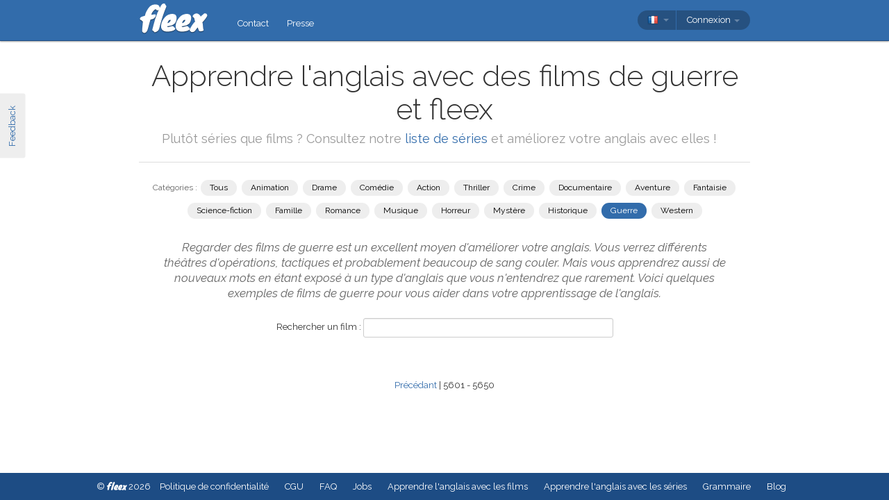

--- FILE ---
content_type: text/html; charset=utf-8
request_url: https://fleex.tv/fr/Movies/Top/War/112
body_size: 10448
content:



<!DOCTYPE html>
<html xmlns:fb="http://ogp.me/ns/fb#" lang="fr">
    <head >
        <!-- Additional meta tags -->
        

        <meta http-equiv="Content-Type" content="text/html; charset=UTF-8" /><script type="text/javascript">window.NREUM||(NREUM={});NREUM.info = {"beacon":"bam.nr-data.net","errorBeacon":"bam.nr-data.net","licenseKey":"e10f023637","applicationID":"7127149","transactionName":"blFVNUcFWkVUAEUPWVcbcw5BKlFCdgxfEkRWWFsER0t5WUMKVBUZbVtH","queueTime":0,"applicationTime":79,"ttGuid":"5D8DA49BEE4F447B","agent":""}</script><script type="text/javascript">(window.NREUM||(NREUM={})).init={ajax:{deny_list:["bam.nr-data.net"]},feature_flags:["soft_nav"]};(window.NREUM||(NREUM={})).loader_config={licenseKey:"e10f023637",applicationID:"7127149",browserID:"7127253"};window.NREUM||(NREUM={}),__nr_require=function(t,e,n){function r(n){if(!e[n]){var i=e[n]={exports:{}};t[n][0].call(i.exports,function(e){var i=t[n][1][e];return r(i||e)},i,i.exports)}return e[n].exports}if("function"==typeof __nr_require)return __nr_require;for(var i=0;i<n.length;i++)r(n[i]);return r}({1:[function(t,e,n){function r(){}function i(t,e,n,r){return function(){return s.recordSupportability("API/"+e+"/called"),o(t+e,[u.now()].concat(c(arguments)),n?null:this,r),n?void 0:this}}var o=t("handle"),a=t(9),c=t(10),f=t("ee").get("tracer"),u=t("loader"),s=t(4),d=NREUM;"undefined"==typeof window.newrelic&&(newrelic=d);var p=["setPageViewName","setCustomAttribute","setErrorHandler","finished","addToTrace","inlineHit","addRelease"],l="api-",v=l+"ixn-";a(p,function(t,e){d[e]=i(l,e,!0,"api")}),d.addPageAction=i(l,"addPageAction",!0),d.setCurrentRouteName=i(l,"routeName",!0),e.exports=newrelic,d.interaction=function(){return(new r).get()};var m=r.prototype={createTracer:function(t,e){var n={},r=this,i="function"==typeof e;return o(v+"tracer",[u.now(),t,n],r),function(){if(f.emit((i?"":"no-")+"fn-start",[u.now(),r,i],n),i)try{return e.apply(this,arguments)}catch(t){throw f.emit("fn-err",[arguments,this,t],n),t}finally{f.emit("fn-end",[u.now()],n)}}}};a("actionText,setName,setAttribute,save,ignore,onEnd,getContext,end,get".split(","),function(t,e){m[e]=i(v,e)}),newrelic.noticeError=function(t,e){"string"==typeof t&&(t=new Error(t)),s.recordSupportability("API/noticeError/called"),o("err",[t,u.now(),!1,e])}},{}],2:[function(t,e,n){function r(t){if(NREUM.init){for(var e=NREUM.init,n=t.split("."),r=0;r<n.length-1;r++)if(e=e[n[r]],"object"!=typeof e)return;return e=e[n[n.length-1]]}}e.exports={getConfiguration:r}},{}],3:[function(t,e,n){var r=!1;try{var i=Object.defineProperty({},"passive",{get:function(){r=!0}});window.addEventListener("testPassive",null,i),window.removeEventListener("testPassive",null,i)}catch(o){}e.exports=function(t){return r?{passive:!0,capture:!!t}:!!t}},{}],4:[function(t,e,n){function r(t,e){var n=[a,t,{name:t},e];return o("storeMetric",n,null,"api"),n}function i(t,e){var n=[c,t,{name:t},e];return o("storeEventMetrics",n,null,"api"),n}var o=t("handle"),a="sm",c="cm";e.exports={constants:{SUPPORTABILITY_METRIC:a,CUSTOM_METRIC:c},recordSupportability:r,recordCustom:i}},{}],5:[function(t,e,n){function r(){return c.exists&&performance.now?Math.round(performance.now()):(o=Math.max((new Date).getTime(),o))-a}function i(){return o}var o=(new Date).getTime(),a=o,c=t(11);e.exports=r,e.exports.offset=a,e.exports.getLastTimestamp=i},{}],6:[function(t,e,n){function r(t,e){var n=t.getEntries();n.forEach(function(t){"first-paint"===t.name?l("timing",["fp",Math.floor(t.startTime)]):"first-contentful-paint"===t.name&&l("timing",["fcp",Math.floor(t.startTime)])})}function i(t,e){var n=t.getEntries();if(n.length>0){var r=n[n.length-1];if(u&&u<r.startTime)return;var i=[r],o=a({});o&&i.push(o),l("lcp",i)}}function o(t){t.getEntries().forEach(function(t){t.hadRecentInput||l("cls",[t])})}function a(t){var e=navigator.connection||navigator.mozConnection||navigator.webkitConnection;if(e)return e.type&&(t["net-type"]=e.type),e.effectiveType&&(t["net-etype"]=e.effectiveType),e.rtt&&(t["net-rtt"]=e.rtt),e.downlink&&(t["net-dlink"]=e.downlink),t}function c(t){if(t instanceof y&&!w){var e=Math.round(t.timeStamp),n={type:t.type};a(n),e<=v.now()?n.fid=v.now()-e:e>v.offset&&e<=Date.now()?(e-=v.offset,n.fid=v.now()-e):e=v.now(),w=!0,l("timing",["fi",e,n])}}function f(t){"hidden"===t&&(u=v.now(),l("pageHide",[u]))}if(!("init"in NREUM&&"page_view_timing"in NREUM.init&&"enabled"in NREUM.init.page_view_timing&&NREUM.init.page_view_timing.enabled===!1)){var u,s,d,p,l=t("handle"),v=t("loader"),m=t(8),g=t(3),y=NREUM.o.EV;if("PerformanceObserver"in window&&"function"==typeof window.PerformanceObserver){s=new PerformanceObserver(r);try{s.observe({entryTypes:["paint"]})}catch(h){}d=new PerformanceObserver(i);try{d.observe({entryTypes:["largest-contentful-paint"]})}catch(h){}p=new PerformanceObserver(o);try{p.observe({type:"layout-shift",buffered:!0})}catch(h){}}if("addEventListener"in document){var w=!1,b=["click","keydown","mousedown","pointerdown","touchstart"];b.forEach(function(t){document.addEventListener(t,c,g(!1))})}m(f)}},{}],7:[function(t,e,n){function r(t,e){if(!i)return!1;if(t!==i)return!1;if(!e)return!0;if(!o)return!1;for(var n=o.split("."),r=e.split("."),a=0;a<r.length;a++)if(r[a]!==n[a])return!1;return!0}var i=null,o=null,a=/Version\/(\S+)\s+Safari/;if(navigator.userAgent){var c=navigator.userAgent,f=c.match(a);f&&c.indexOf("Chrome")===-1&&c.indexOf("Chromium")===-1&&(i="Safari",o=f[1])}e.exports={agent:i,version:o,match:r}},{}],8:[function(t,e,n){function r(t){function e(){t(c&&document[c]?document[c]:document[o]?"hidden":"visible")}"addEventListener"in document&&a&&document.addEventListener(a,e,i(!1))}var i=t(3);e.exports=r;var o,a,c;"undefined"!=typeof document.hidden?(o="hidden",a="visibilitychange",c="visibilityState"):"undefined"!=typeof document.msHidden?(o="msHidden",a="msvisibilitychange"):"undefined"!=typeof document.webkitHidden&&(o="webkitHidden",a="webkitvisibilitychange",c="webkitVisibilityState")},{}],9:[function(t,e,n){function r(t,e){var n=[],r="",o=0;for(r in t)i.call(t,r)&&(n[o]=e(r,t[r]),o+=1);return n}var i=Object.prototype.hasOwnProperty;e.exports=r},{}],10:[function(t,e,n){function r(t,e,n){e||(e=0),"undefined"==typeof n&&(n=t?t.length:0);for(var r=-1,i=n-e||0,o=Array(i<0?0:i);++r<i;)o[r]=t[e+r];return o}e.exports=r},{}],11:[function(t,e,n){e.exports={exists:"undefined"!=typeof window.performance&&window.performance.timing&&"undefined"!=typeof window.performance.timing.navigationStart}},{}],ee:[function(t,e,n){function r(){}function i(t){function e(t){return t&&t instanceof r?t:t?u(t,f,a):a()}function n(n,r,i,o,a){if(a!==!1&&(a=!0),!l.aborted||o){t&&a&&t(n,r,i);for(var c=e(i),f=m(n),u=f.length,s=0;s<u;s++)f[s].apply(c,r);var p=d[w[n]];return p&&p.push([b,n,r,c]),c}}function o(t,e){h[t]=m(t).concat(e)}function v(t,e){var n=h[t];if(n)for(var r=0;r<n.length;r++)n[r]===e&&n.splice(r,1)}function m(t){return h[t]||[]}function g(t){return p[t]=p[t]||i(n)}function y(t,e){l.aborted||s(t,function(t,n){e=e||"feature",w[n]=e,e in d||(d[e]=[])})}var h={},w={},b={on:o,addEventListener:o,removeEventListener:v,emit:n,get:g,listeners:m,context:e,buffer:y,abort:c,aborted:!1};return b}function o(t){return u(t,f,a)}function a(){return new r}function c(){(d.api||d.feature)&&(l.aborted=!0,d=l.backlog={})}var f="nr@context",u=t("gos"),s=t(9),d={},p={},l=e.exports=i();e.exports.getOrSetContext=o,l.backlog=d},{}],gos:[function(t,e,n){function r(t,e,n){if(i.call(t,e))return t[e];var r=n();if(Object.defineProperty&&Object.keys)try{return Object.defineProperty(t,e,{value:r,writable:!0,enumerable:!1}),r}catch(o){}return t[e]=r,r}var i=Object.prototype.hasOwnProperty;e.exports=r},{}],handle:[function(t,e,n){function r(t,e,n,r){i.buffer([t],r),i.emit(t,e,n)}var i=t("ee").get("handle");e.exports=r,r.ee=i},{}],id:[function(t,e,n){function r(t){var e=typeof t;return!t||"object"!==e&&"function"!==e?-1:t===window?0:a(t,o,function(){return i++})}var i=1,o="nr@id",a=t("gos");e.exports=r},{}],loader:[function(t,e,n){function r(){if(!M++){var t=T.info=NREUM.info,e=m.getElementsByTagName("script")[0];if(setTimeout(u.abort,3e4),!(t&&t.licenseKey&&t.applicationID&&e))return u.abort();f(x,function(e,n){t[e]||(t[e]=n)});var n=a();c("mark",["onload",n+T.offset],null,"api"),c("timing",["load",n]);var r=m.createElement("script");0===t.agent.indexOf("http://")||0===t.agent.indexOf("https://")?r.src=t.agent:r.src=l+"://"+t.agent,e.parentNode.insertBefore(r,e)}}function i(){"complete"===m.readyState&&o()}function o(){c("mark",["domContent",a()+T.offset],null,"api")}var a=t(5),c=t("handle"),f=t(9),u=t("ee"),s=t(7),d=t(2),p=t(3),l=d.getConfiguration("ssl")===!1?"http":"https",v=window,m=v.document,g="addEventListener",y="attachEvent",h=v.XMLHttpRequest,w=h&&h.prototype,b=!1;NREUM.o={ST:setTimeout,SI:v.setImmediate,CT:clearTimeout,XHR:h,REQ:v.Request,EV:v.Event,PR:v.Promise,MO:v.MutationObserver};var E=""+location,x={beacon:"bam.nr-data.net",errorBeacon:"bam.nr-data.net",agent:"js-agent.newrelic.com/nr-1216.min.js"},O=h&&w&&w[g]&&!/CriOS/.test(navigator.userAgent),T=e.exports={offset:a.getLastTimestamp(),now:a,origin:E,features:{},xhrWrappable:O,userAgent:s,disabled:b};if(!b){t(1),t(6),m[g]?(m[g]("DOMContentLoaded",o,p(!1)),v[g]("load",r,p(!1))):(m[y]("onreadystatechange",i),v[y]("onload",r)),c("mark",["firstbyte",a.getLastTimestamp()],null,"api");var M=0}},{}],"wrap-function":[function(t,e,n){function r(t,e){function n(e,n,r,f,u){function nrWrapper(){var o,a,s,p;try{a=this,o=d(arguments),s="function"==typeof r?r(o,a):r||{}}catch(l){i([l,"",[o,a,f],s],t)}c(n+"start",[o,a,f],s,u);try{return p=e.apply(a,o)}catch(v){throw c(n+"err",[o,a,v],s,u),v}finally{c(n+"end",[o,a,p],s,u)}}return a(e)?e:(n||(n=""),nrWrapper[p]=e,o(e,nrWrapper,t),nrWrapper)}function r(t,e,r,i,o){r||(r="");var c,f,u,s="-"===r.charAt(0);for(u=0;u<e.length;u++)f=e[u],c=t[f],a(c)||(t[f]=n(c,s?f+r:r,i,f,o))}function c(n,r,o,a){if(!v||e){var c=v;v=!0;try{t.emit(n,r,o,e,a)}catch(f){i([f,n,r,o],t)}v=c}}return t||(t=s),n.inPlace=r,n.flag=p,n}function i(t,e){e||(e=s);try{e.emit("internal-error",t)}catch(n){}}function o(t,e,n){if(Object.defineProperty&&Object.keys)try{var r=Object.keys(t);return r.forEach(function(n){Object.defineProperty(e,n,{get:function(){return t[n]},set:function(e){return t[n]=e,e}})}),e}catch(o){i([o],n)}for(var a in t)l.call(t,a)&&(e[a]=t[a]);return e}function a(t){return!(t&&t instanceof Function&&t.apply&&!t[p])}function c(t,e){var n=e(t);return n[p]=t,o(t,n,s),n}function f(t,e,n){var r=t[e];t[e]=c(r,n)}function u(){for(var t=arguments.length,e=new Array(t),n=0;n<t;++n)e[n]=arguments[n];return e}var s=t("ee"),d=t(10),p="nr@original",l=Object.prototype.hasOwnProperty,v=!1;e.exports=r,e.exports.wrapFunction=c,e.exports.wrapInPlace=f,e.exports.argsToArray=u},{}]},{},["loader"]);</script>

        <title>Apprendre l&#39;anglais avec des films de guerre et fleex</title>
        <meta name="description" content="Top 5601-5650 des films pour apprendre l&#39;anglais" />
        <meta name="keywords" />

        
        <meta name="viewport" content="width=device-width, initial-scale=1.0">

        <link rel="SHORTCUT ICON" href="/Content/img/site/shared/favicon.png?v=clap" />
        <link rel="chrome-webstore-item" href="https://chrome.google.com/webstore/detail/pocpeokkkifomeaaobopeacnnepnaldl">

        
        <link rel="stylesheet" href="https://fonts.googleapis.com/css?family=Raleway:200,300,400,400i,400italic,500,600,700,700i" />

        <!-- CSS styleSheets-->
        
    <link href="/bundles/styles/movies/top?v=CpBjEtlSERqaHMhng58zkxHyybN8OWzi5ghVMSbutpQ1" rel="stylesheet"/>



        <!-- Scripts - loaded here to be used in partial views potentially -->
        <script src="/bundles/Scripts/siteLayout?v=V3fnTNO-_AWLfGWOoARsJhuANtRwg2-nYWnG58IEmYc1"></script>

    </head>
    <body>
        <div id="banners">
            



        </div>

        <div id="feedbackButton">Feedback</div>

        <!-- ***************************** Navbar ***************************** -->

        <div id="navbar">
            <div class="container">
                
                <div id="navbar-logo">
                    <a href="/fr" id="logo"> </a>
                </div>

                
                <ul id="navbar-links" class="navbar nav nav-pills pull-left">
                        <li><a href="/fr/Legal/Contact">Contact</a></li>
                        <li><a href="/fr/Home/Press">Presse</a></li>
                                                            <li id="all-navbar-links-dropdown" class="dropdown">
                        <a class="dropdown-toggle" data-toggle="dropdown" href="#">
                            <b class="caret"></b>
                        </a>
                        <ul class="dropdown-menu">
                                <li><a href="/fr/Account/Login">Se connecter</a></li>
                                <li><a href="/fr/Account/Register">Cr&#233;er un compte</a></li>
                                <li class="divider"></li>
                                <li><a href="/fr/Legal/Contact">Contact</a></li>
                                <li><a href="/fr/Home/Press">Presse</a></li>
                                                                                </ul>
                    </li>

                </ul>

                
                <div id="navbar-settings" class="pull-right">
                    


<div id="language-picker">
    <div class="navbar">
        <div class="nav pull-right">
            <div class="dropdown">
                <a class="currentCulture dropdown-toggle" data-toggle="dropdown" href="#">
                    <div class="small flag fre"></div>
                    <b class="caret"></b>
                </a>
                <ul class="dropdown-menu">
                    <li class="header"><a href="#">Langue d&#39;interface</a></li>
                        <li>
                            <a href="/en/Movies/Top/War/112" rel="nofollow" class="">
                                <div class="small flag eng"></div>
                                English
                            </a>
                        </li>
                        <li>
                            <a href="/es/Movies/Top/War/112" rel="nofollow" class="">
                                <div class="small flag spa"></div>
                                espa&#241;ol
                            </a>
                        </li>
                        <li>
                            <a href="/fr/Movies/Top/War/112" rel="nofollow" class="active">
                                <div class="small flag fre"></div>
                                fran&#231;ais
                                    <span class="language-active"></span>
                            </a>
                        </li>
                        <li>
                            <a href="/it/Movies/Top/War/112" rel="nofollow" class="">
                                <div class="small flag ita"></div>
                                italiano
                            </a>
                        </li>
                        <li>
                            <a href="/pt/Movies/Top/War/112" rel="nofollow" class="">
                                <div class="small flag por"></div>
                                portugu&#234;s
                            </a>
                        </li>
                        <li>
                            <a href="/ru/Movies/Top/War/112" rel="nofollow" class="">
                                <div class="small flag rus"></div>
                                русский
                            </a>
                        </li>
                </ul>
            </div>
        </div>
    </div>
</div>
                    
<div id="user-menu">
    <div class="navbar">
        <div class="nav pull-right">
                <div class="menu-item dropdown">
                    <a class="dropdown-toggle" data-toggle="dropdown" href="#">
                        Connexion <b class="caret"></b>
                    </a>
                    <ul class="login-dropdown dropdown-menu">
                        <div class="login-dropdown-content">
                            <div class="oauth-providers">
                                <form action="/fr/Account/ExternalLogin?ReturnUrl=%2Ffr%2FMovies%2FTop%2FWar%2F112&amp;FromApp=False&amp;SkipFinalization=False" method="post"><input name="__RequestVerificationToken" type="hidden" value="y1Z7NRG8ObbJ-k0iIHoJP1qA-O_j9fKqrU18BP8yHGFS1gKv4UTQWhg4SqCgC6QzaG33AGGdx9q3nsC-w1tSmQWK8oc1" />        <fieldset id="socialLoginList">
            <legend>Si vous disposez d&#39;un compte aupr&#232;s de l&#39;un des services ci-dessous, vous pouvez le lier &#224; votre compte fleex afin de pouvoir vous authentifier directement &#224; travers lui :</legend>
            <p>
                <button type="submit" class="externalLogin facebook" name="provider" value="Facebook">
                    <div>Se connecter via Facebook</div>
                </button>
                <button type="submit" class="externalLogin google" name="provider" value="google">
                    <div>Se connecter via Google</div>
                </button>
            </p>
        </fieldset>
</form>
                            </div>
                            <div class="login-separator"><span>Ou</span></div>
<form action="/fr/Account/Login?returnUrl=%2Ffr%2FMovies%2FTop%2FWar%2F112" class="email-password" method="post"><input name="__RequestVerificationToken" type="hidden" value="52_jmuBJGVbMbCpgBvKvOwGKncSGmNor6nC-O1qGt5d89dzwtry7keSHW88jhbrrF6JvZ2ipvdwjkc5Riqjp32Hwe_81" />                                <fieldset>
                                    <div class="editor-label">
                                        <label for="Email">Email</label>
                                    </div>
                                    <div class="editor-field">
                                        <input data-val="true" data-val-required="Required field" name="Email" type="text" value="" tabindex="1">
                                    </div>

                                    <div class="editor-label">
                                        <label for="Password">
                                            Mot de passe
                                            <a class="reset-password" data-toggle="modal" href="/Account/ResetPassword">oubli&#233; ? Cliquez ici !</a>
                                        </label>
                                    </div>
                                    <div class="editor-field">
                                        <input data-val="true" data-val-required="Required field" name="Password" type="password" tabindex="2">
                                    </div>
                                    <p>
                                        <input type="submit" class="submit-button btn" value="Ok" tabindex="3">
                                    </p>
                                </fieldset>
</form>                            <div class="create-account">
                                <div class="create-account-text">Pas encore de compte fleex ?</div>
                                <a class="create-account-link" href="/fr/Account/Register">Cr&#233;er un nouveau compte</a>
                            </div>
                        </div>
                    </ul>
                </div>
        </div>
    </div>
</div>

<!-- Specific scripts -->
<script src="/bundles/Scripts/site/shared/logOnPartial?v=U19Q7d0DO7io1lxDMWT4eP78Xj2ze-hpDetap914u5A1"></script>


                </div>
            </div>
        </div>


        <div class="container">

            <!-- ***************************** Alerts *****************************-->
            
            <div id="alerts">
                
            </div>

            <!-- ***************************** Content ****************************-->
            
                <div id="content">
                    
    
    <div id="head">
        <h1>
            Apprendre l&#39;anglais avec des films de guerre et fleex
        </h1>
        <h2>Plutôt séries que films ? Consultez notre <a href='/fr/TvShows/Top/War/112'>liste de séries</a> et améliorez votre anglais avec elles !</h2>
        <div class="separator"></div>
        <div id="links">
            <div id="genre-selectors">
                <div id="genre-selectors-label">Cat&#233;gories :</div>
                <a href="/Movies/Top" class="genre-selector ">
                    Tous
                </a>
                    <a href="/fr/Movies/Top/112?genre=Animation" class="genre-selector ">Animation</a>
                    <a href="/fr/Movies/Top/112?genre=Drama" class="genre-selector ">Drame</a>
                    <a href="/fr/Movies/Top/112?genre=Comedy" class="genre-selector ">Com&#233;die</a>
                    <a href="/fr/Movies/Top/112?genre=Action" class="genre-selector ">Action</a>
                    <a href="/fr/Movies/Top/112?genre=Thriller" class="genre-selector ">Thriller</a>
                    <a href="/fr/Movies/Top/112?genre=Crime" class="genre-selector ">Crime</a>
                    <a href="/fr/Movies/Top/112?genre=Documentary" class="genre-selector ">Documentaire</a>
                    <a href="/fr/Movies/Top/112?genre=Adventure" class="genre-selector ">Aventure</a>
                    <a href="/fr/Movies/Top/112?genre=Fantasy" class="genre-selector ">Fantaisie</a>
                    <a href="/fr/Movies/Top/112?genre=Science%20Fiction" class="genre-selector ">Science-fiction</a>
                    <a href="/fr/Movies/Top/112?genre=Family" class="genre-selector ">Famille</a>
                    <a href="/fr/Movies/Top/112?genre=Romance" class="genre-selector ">Romance</a>
                    <a href="/fr/Movies/Top/112?genre=Music" class="genre-selector ">Musique</a>
                    <a href="/fr/Movies/Top/112?genre=Horror" class="genre-selector ">Horreur</a>
                    <a href="/fr/Movies/Top/112?genre=Mystery" class="genre-selector ">Myst&#232;re</a>
                    <a href="/fr/Movies/Top/112?genre=History" class="genre-selector ">Historique</a>
                    <a href="/fr/Movies/Top/War/112" class="genre-selector active">Guerre</a>
                    <a href="/fr/Movies/Top/112?genre=Western" class="genre-selector ">Western</a>
            </div>
        </div>
    </div>

    <h3>
        Regarder des films de guerre est un excellent moyen d&#39;am&#233;liorer votre anglais. Vous verrez diff&#233;rents th&#233;&#226;tres d&#39;op&#233;rations, tactiques et probablement beaucoup de sang couler. Mais vous apprendrez aussi de nouveaux mots en &#233;tant expos&#233; &#224; un type d&#39;anglais que vous n&#39;entendrez que rarement.
Voici quelques exemples de films de guerre pour vous aider dans votre apprentissage de l&#39;anglais.
    </h3>
    <div id="search-section" class="form-inline">
         <div class="form-group">
            <label for="movie-query">Rechercher un film :</label>
            <input id="movie-query" class="search-input"/>
        </div>
    </div>
    <div id="elements">
    </div>
    <div id="pagination">
<a href="/fr/Movies/Top/War/111">Pr&#233;c&#233;dant</a>             |
        5601 - 5650
    </div>

                </div>


            <div id="modals">
                <!--  Feedback  -->
                <div id="feedback-modal" class="modal hide fade">
                    <div class="modal-header">
                        <a class="close" data-dismiss="modal">×</a>
                        <h3>Feedback</h3>
                    </div>
                    <div class="modal-body">
                        <textarea id="message-content" placeholder="Dites-nous tout !"></textarea>
                        <p id="confirmation" class="hide"></p>
                    </div>
                    <div class="modal-footer">
                        <a href="#" id="send-feedback" class="btn btn-primary">Envoyer</a>
                        <a href="#" id="close-feedback" class="btn">Fermer</a>
                    </div>
                </div>

                <!--  Page-specific modals  -->
            </div>

            <!-- ***************************** Other ****************************-->
            






            <!-- ***************************** Footer *****************************-->

        </div>
        <div id="footer" class="footer">
            © <span class="knewave" title="v. 1.2.0.102">fleex</span> 2026
            <a href="/fr/Legal/PrivacyPolicy">Politique de confidentialit&#233;</a>
            <a href="/fr/Legal/TermsOfUse">CGU</a>
            <a href="/fr/Support/Faq">FAQ</a>
            <a href="https://angel.co/fleex/jobs" target="_blank">Jobs</a>
            <a href="/fr/Movies/Top/0?genre=War">Apprendre l&#39;anglais avec les films</a>
            <a href="/fr/TvShows/Top/0?genre=War">Apprendre l&#39;anglais avec les s&#233;ries</a>
            <a href="/fr/Grammar">Grammaire</a>
            <a href="/fr/Articles/LanglaisSansEffort">Blog</a>
        </div>

        <!-- JavaScript at the bottom for fast page loading -->
        
        
    <script src="/bundles/scripts/movies/top?v=Vr3_WbTniCUY_qXUuWP-opyFLxvtaicx2Q9JCbXBqG41"></script>



        
        <script>
    // Classic Analytics -------------------------------------------------------------------

    var _gaq = _gaq || [];
    _gaq.push(['_setAccount', 'UA-31019541-1']);

    
        _gaq.push(['_setCustomVar', 3, 'Is logged in', 'false', 3]); // for all hits in this page, user is NOT logged in
    _gaq.push(['_trackPageview']);

    (function () {
        var ga = document.createElement('script'); ga.type = 'text/javascript'; ga.async = true;
        ga.src = ('https:' == document.location.protocol ? 'https://' : 'http://') + 'stats.g.doubleclick.net/dc.js';
        var s = document.getElementsByTagName('script')[0]; s.parentNode.insertBefore(ga, s);
    })();

    // Universal Analytics -----------------------------------------------------------------

    (function (i, s, o, g, r, a, m) {
        i['GoogleAnalyticsObject'] = r; i[r] = i[r] || function () {
            (i[r].q = i[r].q || []).push(arguments)
        }, i[r].l = 1 * new Date(); a = s.createElement(o),
        m = s.getElementsByTagName(o)[0]; a.async = 1; a.src = g; m.parentNode.insertBefore(a, m)
    })(window, document, 'script', '//www.google-analytics.com/analytics.js', 'ga');
    
    ga('create', 'UA-31019541-2', 'fleex.tv');
    ga('require', 'displayfeatures');

         
        // Send the clientId to the server for server-side tracking
        ga(function(tracker) {
            var clientId = tracker.get('clientId');
            $.ajax({
                url: '/User/SetUAClientId', 
                type: 'POST',
                data: { clientId: clientId }
            })
        });
        
            ga('set', 'dimension3', 'false'); // for all hits in this page, user is NOT logged in
    ga('send', 'pageview');
</script>

        
        <script>
    (function() {
        var _fbq = window._fbq || (window._fbq = []);
        if (!_fbq.loaded) {
            var fbds = document.createElement('script');
            fbds.async = true;
            fbds.src = '//connect.facebook.net/en_US/fbds.js';
            var s = document.getElementsByTagName('script')[0];
            s.parentNode.insertBefore(fbds, s);
            _fbq.loaded = true;
        }
        _fbq.push(['addPixelId', '1513227258941071']);
    })();
    window._fbq = window._fbq || [];
    window._fbq.push(['track', 'PixelInitialized', {}]);
</script>
<noscript><img height="1" width="1" alt="" style="display:none" src="https://www.facebook.com/tr?id=1513227258941071&amp;ev=PixelInitialized" /></noscript>

        

        <!-- end scripts-->
    </body>
</html>




